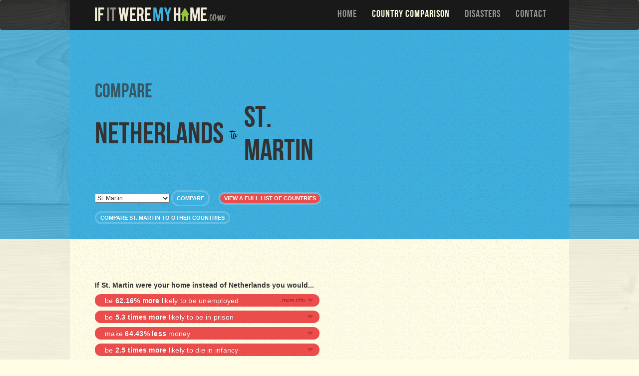

--- FILE ---
content_type: text/html; charset=utf-8
request_url: https://www.google.com/recaptcha/api2/aframe
body_size: 266
content:
<!DOCTYPE HTML><html><head><meta http-equiv="content-type" content="text/html; charset=UTF-8"></head><body><script nonce="70xHMLiin8Su_yCQMETgjg">/** Anti-fraud and anti-abuse applications only. See google.com/recaptcha */ try{var clients={'sodar':'https://pagead2.googlesyndication.com/pagead/sodar?'};window.addEventListener("message",function(a){try{if(a.source===window.parent){var b=JSON.parse(a.data);var c=clients[b['id']];if(c){var d=document.createElement('img');d.src=c+b['params']+'&rc='+(localStorage.getItem("rc::a")?sessionStorage.getItem("rc::b"):"");window.document.body.appendChild(d);sessionStorage.setItem("rc::e",parseInt(sessionStorage.getItem("rc::e")||0)+1);localStorage.setItem("rc::h",'1769902519992');}}}catch(b){}});window.parent.postMessage("_grecaptcha_ready", "*");}catch(b){}</script></body></html>